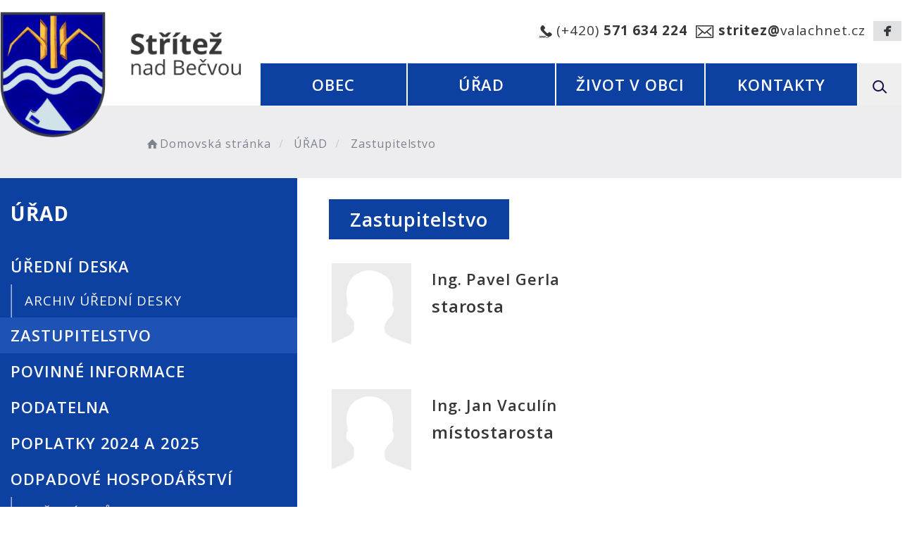

--- FILE ---
content_type: text/html; charset=UTF-8
request_url: https://striteznb.cz/zastupitelstvo/
body_size: 7573
content:


<!DOCTYPE html>
<html lang="cs">

<head>

	<!-- Google tag (gtag.js) -->
	<script async src="https://www.googletagmanager.com/gtag/js?id=G-42G6966K8D" data-cookiecategory="analytics"></script>
	<script data-cookiecategory="analytics">
		window.dataLayer = window.dataLayer || [];

		function gtag() {
			dataLayer.push(arguments);
		}
		gtag('js', new Date());

		gtag('config', 'G-42G6966K8D');
	</script>
	<!-- End Google Tag Manager -->

	<meta http-equiv="X-UA-Compatible" content="IE=edge">

	<meta charset="utf-8">
	<meta name="viewport" content="width=device-width, initial-scale=0.86, maximum-scale=1.0, minimum-scale=0.86">

	<meta name="description" content="Obec Střítež nad Bečvou se nachází v údolí Rožnovské Bečvy na jejím levém břehu na úpatí svahů Vsetínských vrchů.">
	<meta name="keywords" content="Střítež nad Bečvou,stritez,becva,Bečva,Rožnov,Rožnovská Bečva,Vsetín">
	<meta name="robots" content="INDEX, FOLLOW">
	<meta name="googlebot" content="snippet,archive">
	<meta name="author" content="Obce na webu s.r.o.">
	<link rel="shortcut icon" type="image/png" href="https://striteznb.cz/template/stritez_nove/favicon.png" />

	<title>Obec Střítež nad Bečvou &#124; Zastupitelstvo</title>

	<link rel="stylesheet" href="https://striteznb.cz/template/stritez_nove/assets/js/jquery-ui/css/no-theme/jquery-ui-1.10.3.custom.min.css">
	<link rel="stylesheet" href="https://striteznb.cz/template/stritez_nove/assets/css/font-icons/entypo/css/entypo.css">
	<link rel="preconnect" href="https://fonts.googleapis.com">
	<link rel="preconnect" href="https://fonts.gstatic.com" crossorigin>
	<link href="https://fonts.googleapis.com/css2?family=Open+Sans:wght@200;400;600;700&display=swap" rel="stylesheet">
	<link rel="stylesheet" href="https://striteznb.cz/template/stritez_nove/assets/css/bootstrap.css">

	<link rel="stylesheet" href="https://striteznb.cz/template/stritez_nove/assets/css/custom.css">

	<script src="https://striteznb.cz/template/stritez_nove/assets/js/jquery-1.11.3.min.js"></script>

	<!-- HTML5 shim and Respond.js for IE8 support of HTML5 elements and media queries -->
	<!--[if lt IE 9]>
		<script src="https://oss.maxcdn.com/html5shiv/3.7.2/html5shiv.min.js"></script>
		<script src="https://oss.maxcdn.com/respond/1.4.2/respond.min.js"></script>
	<![endif]-->


	<!-- Select2 -->
	<link rel="stylesheet" href="https://striteznb.cz/template/stritez_nove/assets/css/select2.css">
	<script src="https://striteznb.cz/template/stritez_nove/assets/js/select2.js"></script>

	<!-- Imported styles on this page -->
	<link rel="stylesheet" href="https://striteznb.cz/template/stritez_nove/assets/js/datatables/datatables.css">
	<link rel="stylesheet" href="https://striteznb.cz/template/stritez_nove/assets/js/select2/select2-bootstrap.css">
	<link rel="stylesheet" href="https://striteznb.cz/template/stritez_nove/assets/js/select2/select2.css">
	<link rel="stylesheet" href="https://striteznb.cz/template/stritez_nove/assets/css/responsive-calendar.css">

	<link rel="stylesheet" href="https://striteznb.cz/template/stritez_nove/assets/css/bootstrap-datepicker.min.css" />
	<link rel="stylesheet" href="https://striteznb.cz/template/stritez_nove/assets/css/bootstrap-datepicker3.min.css" />

	<script type="text/javascript" src="https://striteznb.cz/template/stritez_nove/components/fresco/js/fresco.min.js"></script>
	<link rel="stylesheet" type="text/css" href="https://striteznb.cz/template/stritez_nove/components/fresco/css/fresco.css" />

	<script type="text/javascript" src="https://striteznb.cz/template/stritez_nove/assets/js/flck.js"></script>
	<link rel="stylesheet" type="text/css" href="https://striteznb.cz/template/stritez_nove/assets/css/flck.css" />


	<link rel="stylesheet" href="https://striteznb.cz/template/stritez_nove/assets/css/newadmin_client.css?v=59777">
	<link rel="stylesheet" href="https://striteznb.cz/template/portlet_manager.css?v=95540">
	<script src="https://striteznb.cz/template/stritez_nove/assets/js/newadmin.js"></script>
</head>

<body class="page-body skin-white">
		<button onclick="topFunction()" id="myBtn" title="Posunout se nahoru">Nahoru</button>
	<script>
		//Get the button
		var mybutton = document.getElementById("myBtn");

		// When the user scrolls down 20px from the top of the document, show the button
		window.onscroll = function() {
			scrollFunction()
		};

		function scrollFunction() {
			if (document.body.scrollTop > 20 || document.documentElement.scrollTop > 20) {
				mybutton.style.display = "block";
			} else {
				mybutton.style.display = "none";
			}
		}

		// When the user clicks on the button, scroll to the top of the document
		function topFunction() {
			document.body.scrollTop = 0;
			document.documentElement.scrollTop = 0;
		}
	</script>

	<div class="topheader bg-color-outer">


		
		<div class="pagecontainer bg-color-inner">
			<div class="headercontainer ">
				<div class="mainlogo">
					<a href="https://striteznb.cz/">
						<div class="hidden-sm hidden-xs">
							<img src="https://striteznb.cz/template/stritez_nove/assets/images/stritez-znak-hlavicka.png" alt="" />
						</div>
						<div class="hidden-md hidden-lg center-sm">
							<img src="https://striteznb.cz/template/stritez_nove/assets/images/znak-stritez-hlavicka-2.png" alt="" />
						</div>


					</a>
				</div>


				<div class="main_links">
					<div class="pagecontainer">



						<div class="pagecontainer sameh-container topmenu_float">
							<div class="leftbtn sameh">
								<div class="topbtn"><i class="entypo-menu"></i> Hlavní nabídka</div>
							</div>

						</div>

						<div id="navbar" class="navbar-collapse">
							<ul class="m-nav no-bullets">
																	<li>
										<a href="#" class="top-btn menucolor1" data-toggle="dropdown">
											OBEC <span class="ico-menu ico1"></span>
										</a>
										<div class="dropdown-menu col-lg-12 col-md-12 menucolor1">
											<div class="menu2">
												
												<div class="clmn">

																											<div class=" toplink">
															<a href="https://striteznb.cz/o-obci/">O obci</a>

														</div>
																												<div class=" toplink">
															<a href="https://striteznb.cz/historie/">Historie obce</a>

														</div>
																												<div class=" toplink">
															<a href="https://striteznb.cz/firmy-v-obci/">Firmy v obci</a>

														</div>
																												<div class=" toplink">
															<a href="https://striteznb.cz/organizace-v-obci/">Organizace v obci</a>

														</div>
														
																											<div class=" toplink sublink"><a href="https://striteznb.cz/cesky-svaz-zen/">Český svaz žen</a></div>
																											<div class=" toplink sublink"><a href="https://striteznb.cz/hasici/">Hasiči</a></div>
																											<div class=" toplink sublink"><a href="https://striteznb.cz/tj-sokol-stritez/">TJ Sokol Střítež</a></div>
																											<div class=" toplink sublink"><a href="https://striteznb.cz/seniori/">Senioři</a></div>
																											<div class=" toplink sublink"><a href="https://striteznb.cz/materska-skola-6520448a0f4ae/">Mateřská škola</a></div>
																											<div class=" toplink sublink"><a href="https://striteznb.cz/cc-evangelicka/">ČC Evangelická</a></div>
																											<div class=" toplink sublink"><a href="https://striteznb.cz/sportovne-strelecky-klub/">Sportovně střelecký klub</a></div>
																																						<div class=" toplink">
															<a href="https://striteznb.cz/sokolovna/">Sokolovna</a>

														</div>
																										</div>
												<div class="clmn">
												
																											<div class=" toplink sublink"><a href="https://striteznb.cz/vikendovy-provoz-sokolovny/">Víkendový provoz sokolovny</a></div>
																											<div class=" toplink sublink"><a href="https://striteznb.cz/tydenni-provoz-sokolovny/">Týdenní provoz sokolovny</a></div>
																											<div class=" toplink sublink"><a href="https://striteznb.cz/cenik/">Ceník</a></div>
																																						<div class=" toplink">
															<a href="https://striteznb.cz/knihovna/">Knihovna</a>

														</div>
																												<div class=" toplink">
															<a href="https://striteznb.cz/posta-partner/">Pošta PARTNER</a>

														</div>
																												<div class=" toplink">
															<a href="https://striteznb.cz/ochrana-obyvatelstva/">Ochrana obyvatelstva</a>

														</div>
																												<div class=" toplink">
															<a href="https://striteznb.cz/silnice-iii-4868-stritez-nad-becvou/">Silnice III/4868: Střítež nad Bečvou</a>

														</div>
																												<div class=" toplink">
															<a href="https://striteznb.cz/projekty/">Projekty</a>

														</div>
																										</div>
												<div class="clmn">
												
																											<div class=" toplink sublink"><a href="https://striteznb.cz/lavka-na-cyklostezce-roznovska-becva-ve-stritezi-nad-becvou/">Lávka na cyklostezce Rožnovská Bečva ve </a></div>
																											<div class=" toplink sublink"><a href="https://striteznb.cz/zlepseni-retence-vody/">Zlepšení retence vody</a></div>
																											<div class=" toplink sublink"><a href="https://striteznb.cz/nakup-techniky-a-mobiliare-2024/">Nákup techniky a mobiliáře 2024</a></div>
																											<div class=" toplink sublink"><a href="https://striteznb.cz/obnova-kvetonovo/">Obnova Květoňovo</a></div>
																											<div class=" toplink sublink"><a href="https://striteznb.cz/vybaveni-obce-stritez-nad-becvou-ii/">VYBAVENÍ OBCE STŘÍTEŽ NAD BEČVOU II</a></div>
																											<div class=" toplink sublink"><a href="https://striteznb.cz/obnova-lesnich-porostu-v-lokalite-videcky/">Obnova lesních porostů v lokalitě Videčk</a></div>
																											<div class=" toplink sublink"><a href="https://striteznb.cz/kotlikove-dotace/">Kotlíkové dotace</a></div>
																											<div class=" toplink sublink"><a href="https://striteznb.cz/porizeni-cel-nakl-k-traktoru-do-lesa/">POŘÍZENÍ ČEL. NAKL. K TRAKTORU DO LESA</a></div>
																											<div class=" toplink sublink"><a href="https://striteznb.cz/vybaveni-obce-stritez-nad-becvou/">Vybavení obce Střítež nad Bečvou</a></div>
																											<div class=" toplink sublink"><a href="https://striteznb.cz/projekt-prohloubeni-kvality-a-ucinnosti-planovani-socialnich-sluzeb/">Projekt Prohloubení kvality</a></div>
																											<div class=" toplink sublink"><a href="https://striteznb.cz/revitalizace-sidelni-zelene-v-obci-stritez-nad-becvou/">Revitalizace sídelní zeleně v obci</a></div>
																											<div class=" toplink sublink"><a href="https://striteznb.cz/nove-strategicke-dokumenty/">Nové strategické dokumenty</a></div>
																											<div class=" toplink sublink"><a href="https://striteznb.cz/rekonstrukce-casti-oploceni-hrbitova/">Rekonstrukce části oplocení hřbitova</a></div>
																											<div class=" toplink sublink"><a href="https://striteznb.cz/kotlikove-dotace-mas-roznovsko/">Kotlíkové dotace MAS Rožnovsko</a></div>
																											<div class=" toplink sublink"><a href="https://striteznb.cz/nova-zelena-usporam-light-mas-roznovsko/">Nová zelená úsporám light MAS Rožnovsko</a></div>
																																						<div class=" toplink">
															<a href="https://striteznb.cz/srazkomer/">Srážkoměr</a>

														</div>
														
												</div>
												

											</div>
										</div>
									</li>

																	<li>
										<a href="#" class="top-btn menucolor2" data-toggle="dropdown">
											ÚŘAD <span class="ico-menu ico1"></span>
										</a>
										<div class="dropdown-menu col-lg-12 col-md-12 menucolor2">
											<div class="menu2">
												
												<div class="clmn">

																											<div class=" toplink">
															<a href="https://striteznb.cz/uredni-deska/">Úřední deska</a>

														</div>
														
																											<div class=" toplink sublink"><a href="https://striteznb.cz/archiv-uredni-desky/">Archiv úřední desky</a></div>
																																						<div class="activelink toplink">
															<a href="https://striteznb.cz/zastupitelstvo/">Zastupitelstvo</a>

														</div>
																												<div class=" toplink">
															<a href="https://striteznb.cz/povinne-informace/">Povinné informace</a>

														</div>
																												<div class=" toplink">
															<a href="https://striteznb.cz/podatelna/">Podatelna</a>

														</div>
																												<div class=" toplink">
															<a href="https://striteznb.cz/poplatky-2024-a-2025/">Poplatky 2024 a 2025</a>

														</div>
																										</div>
												<div class="clmn">
																										<div class=" toplink">
															<a href="https://striteznb.cz/odpadove-hospodarstvi/">Odpadové hospodářství</a>

														</div>
														
																											<div class=" toplink sublink"><a href="https://striteznb.cz/sberny-dvur/">Sběrný dvůr</a></div>
																											<div class=" toplink sublink"><a href="https://striteznb.cz/vyvoz-popelnic/">Vývoz popelnic</a></div>
																											<div class=" toplink sublink"><a href="https://striteznb.cz/trideny-odpad-svozy/">Tříděný odpad - svozy</a></div>
																											<div class=" toplink sublink"><a href="https://striteznb.cz/informace-pro-pravnicke-a-podnikajici-fy/">Informace pro právnické a podnikající fy</a></div>
																											<div class=" toplink sublink"><a href="https://striteznb.cz/svoz-velkoobjemoveho-a-nebezpecneho-odpadu/">Velkoobjemový a nebezpečný odpad</a></div>
																											<div class=" toplink sublink"><a href="https://striteznb.cz/povinna-osveta-informace-pro-obcany/">Povinná osvěta - informace pro občany</a></div>
																																						<div class=" toplink">
															<a href="https://striteznb.cz/vodovod/">Vodovod</a>

														</div>
																												<div class=" toplink">
															<a href="https://striteznb.cz/pohrebnictvi/">Pohřebnictví</a>

														</div>
																												<div class=" toplink">
															<a href="https://striteznb.cz/dso-vidce-a-stritez-n-b/">DSO Vidče a Střítež n. B.</a>

														</div>
																												<div class=" toplink">
															<a href="https://striteznb.cz/vyhlasky-a-narizeni/">Vyhlášky a nařízení</a>

														</div>
																										</div>
												<div class="clmn">
																										<div class=" toplink">
															<a href="https://striteznb.cz/formulare-ke-stazeni/">Formuláře ke stažení</a>

														</div>
																												<div class=" toplink">
															<a href="https://striteznb.cz/registr-oznameni/">Registr oznámení</a>

														</div>
																												<div class=" toplink">
															<a href="https://striteznb.cz/czech-point/">Czech Point</a>

														</div>
																												<div class=" toplink">
															<a href="https://striteznb.cz/vidimace-legalizace/">Vidimace, legalizace</a>

														</div>
																												<div class=" toplink">
															<a href="https://striteznb.cz/uzemni-planovani/">Územní plánování</a>

														</div>
																										</div>
												<div class="clmn">
																										<div class=" toplink">
															<a href="https://striteznb.cz/gdpr/">GDPR</a>

														</div>
																												<div class=" toplink">
															<a href="https://striteznb.cz/zakon-c-106-1999-sb/">Zákon č. 106/1999 Sb.</a>

														</div>
														
																											<div class=" toplink sublink"><a href="https://striteznb.cz/poskytnuti-informaci/">Poskytnutí informací</a></div>
																											<div class=" toplink sublink"><a href="https://striteznb.cz/vyrocni-zpravy/">Výroční zprávy</a></div>
																								
												</div>
												

											</div>
										</div>
									</li>

																	<li>
										<a href="#" class="top-btn menucolor3" data-toggle="dropdown">
											ŽIVOT V OBCI <span class="ico-menu ico1"></span>
										</a>
										<div class="dropdown-menu col-lg-12 col-md-12 menucolor3">
											<div class="menu2">
												
												<div class="clmn">

																											<div class=" toplink">
															<a href="https://striteznb.cz/aktuality/">Aktuality</a>

														</div>
																												<div class=" toplink">
															<a href="https://striteznb.cz/udalosti/">Události</a>

														</div>
																												<div class=" toplink">
															<a href="https://striteznb.cz/stritezsky-zpravodaj/">Střítežský zpravodaj</a>

														</div>
																												<div class=" toplink">
															<a href="https://striteznb.cz/priroda/">Příroda</a>

														</div>
														
																											<div class=" toplink sublink"><a href="https://striteznb.cz/geologie-a-geomorfologie/">Geologie a geomorfologie</a></div>
																											<div class=" toplink sublink"><a href="https://striteznb.cz/vodstvo/">Vodstvo</a></div>
																											<div class=" toplink sublink"><a href="https://striteznb.cz/lesy-louky-pastviny-mokrady/">Lesy, louky, pastviny, mokřady</a></div>
																											<div class=" toplink sublink"><a href="https://striteznb.cz/rostliny/">Rostliny</a></div>
																											<div class=" toplink sublink"><a href="https://striteznb.cz/ochrana-prirody/">Ochrana přírody</a></div>
																											<div class=" toplink sublink"><a href="https://striteznb.cz/zivocichove/">Živočichové</a></div>
																																						<div class=" toplink">
															<a href="https://striteznb.cz/fotogalerie/">Fotogalerie</a>

														</div>
																										</div>
												<div class="clmn">
																										<div class=" toplink">
															<a href="https://striteznb.cz/smutecni-oznameni/">Smuteční oznámení</a>

														</div>
														
												</div>
												

											</div>
										</div>
									</li>

																	<li>
										<a href="#" class="top-btn menucolor4" data-toggle="dropdown">
											KONTAKTY <span class="ico-menu ico1"></span>
										</a>
										<div class="dropdown-menu col-lg-12 col-md-12 menucolor4">
											<div class="menu2">
												
												<div class="clmn">

																											<div class=" toplink">
															<a href="https://striteznb.cz/kontakty-na-ou/">Kontakty na OÚ</a>

														</div>
																												<div class=" toplink">
															<a href="https://striteznb.cz/zajimave-odkazy/">Zajímavé odkazy</a>

														</div>
																												<div class=" toplink">
															<a href="https://striteznb.cz/zs-vidce/">ZŠ Vidče</a>

														</div>
														
												</div>
												

											</div>
										</div>
									</li>

								
								<li class="searchlist">
									<a href="" class="top-btn menucolor5 searchicon" data-toggle="dropdown">
										<img width="" height="" src="https://striteznb.cz/template/stritez_nove/assets/images/search_icon.svg" alt="Hledat na stránkách" />
									</a>
									<div class="dropdown-menu col-lg-12 col-md-12 menucolor_search">
										<div class="menu2">

											<div class="clmn cat_name">
												<div class="cat_name_text">Vyhledávání</div>
											</div>

											<div class="clmn">
												<div class="search-container">

													<form action="https://striteznb.cz/" method="GET">
														<div class="search-field">
															<input class="search-input" name="hledany-text" placeholder="Hledat na stránkách ..." type="text">
															<button class="search-btn" type="submit" name="hledat"><img width="" height="" src="https://striteznb.cz/template/stritez_nove/assets/images/search_icon.svg" alt="Hledat na stránkách" /></button>
														</div>
													</form>
												</div>
											</div>

										</div>
									</div>
								</li>
							</ul>
						</div>
					</div>
				</div>

				<div class="mainmeta">


					<a href="tel:+420571634224" class="top_contact_container">
						<span class="top_contact_icon">
							<img class="scaled" src="https://striteznb.cz/template/stritez_nove/assets/images/ico_b_phone.svg" />
						</span>
						<span class="top_contact_text hidden-md hidden-sm hidden-xs">
							(+420) <strong>571 634 224</strong>
						</span>
					</a>



					<a href="mailto:stritez@valachnet.cz" class="top_contact_container">
						<span class="top_contact_icon">
							<img class="scaled" src="https://striteznb.cz/template/stritez_nove/assets/images/ico_b_mail.svg" />
						</span>
						<span class="top_contact_text hidden-md hidden-sm hidden-xs">
							<strong>stritez@</strong>valachnet.cz
						</span>
					</a>

					<a href="https://www.facebook.com/profile.php?id=61551939156695" target="_blank" class="mainmeta_btn">
						<img src="https://striteznb.cz/template/stritez_nove/assets/images/ico_b_fb.svg" />
					</a>


				</div>


							</div>

		</div>

	</div>
			<div class="header-spacer-subpage"></div>
			
		
			<div class="breadcrumbsmenu">
				<div class="pagecontainer">
					<div class="row">
						<ol class="breadcrumb bc-3">
                <li>
                <a href="https://striteznb.cz/"><i class="entypo-home"></i>Domovská stránka</a>
                </li>
                            <li class="active">
                            ÚŘAD
                            </li>
                <li class="active">
					Zastupitelstvo
				</li>
                
                </ol>
                					</div>
				</div>
			</div>

		

		<div class="pagecontainer mainpagecontainer bg_cat_11 bg_cat_universal">

							<div class="row" style="display: flex; flex-wrap: wrap">
					<div class="col-md-4 hidden-sm hidden-xs nop fullfix">

						<div class="sidemenu bigscreen bg_cat_11 bg_cat_universal">

							<span class="menuheading">ÚŘAD</span>


															<a href="https://striteznb.cz/uredni-deska/" class="">Úřední deska</a>
																	<a href="https://striteznb.cz/archiv-uredni-desky/" class="sublink ">Archiv úřední desky</a>
																	<a href="https://striteznb.cz/zastupitelstvo/" class="activelink">Zastupitelstvo</a>
																<a href="https://striteznb.cz/povinne-informace/" class="">Povinné informace</a>
																<a href="https://striteznb.cz/podatelna/" class="">Podatelna</a>
																<a href="https://striteznb.cz/poplatky-2024-a-2025/" class="">Poplatky 2024 a 2025</a>
																<a href="https://striteznb.cz/odpadove-hospodarstvi/" class="">Odpadové hospodářství</a>
																	<a href="https://striteznb.cz/sberny-dvur/" class="sublink ">Sběrný dvůr</a>
																		<a href="https://striteznb.cz/vyvoz-popelnic/" class="sublink ">Vývoz popelnic</a>
																		<a href="https://striteznb.cz/trideny-odpad-svozy/" class="sublink ">Tříděný odpad - svozy</a>
																		<a href="https://striteznb.cz/informace-pro-pravnicke-a-podnikajici-fy/" class="sublink ">Informace pro právnické a podnikající fy</a>
																		<a href="https://striteznb.cz/svoz-velkoobjemoveho-a-nebezpecneho-odpadu/" class="sublink ">Velkoobjemový a nebezpečný odpad</a>
																		<a href="https://striteznb.cz/povinna-osveta-informace-pro-obcany/" class="sublink ">Povinná osvěta - informace pro občany</a>
																	<a href="https://striteznb.cz/vodovod/" class="">Vodovod</a>
																<a href="https://striteznb.cz/pohrebnictvi/" class="">Pohřebnictví</a>
																<a href="https://striteznb.cz/dso-vidce-a-stritez-n-b/" class="">DSO Vidče a Střítež n. B.</a>
																<a href="https://striteznb.cz/vyhlasky-a-narizeni/" class="">Vyhlášky a nařízení</a>
																<a href="https://striteznb.cz/formulare-ke-stazeni/" class="">Formuláře ke stažení</a>
																<a href="https://striteznb.cz/registr-oznameni/" class="">Registr oznámení</a>
																<a href="https://striteznb.cz/czech-point/" class="">Czech Point</a>
																<a href="https://striteznb.cz/vidimace-legalizace/" class="">Vidimace, legalizace</a>
																<a href="https://striteznb.cz/uzemni-planovani/" class="">Územní plánování</a>
																<a href="https://striteznb.cz/gdpr/" class="">GDPR</a>
																<a href="https://striteznb.cz/zakon-c-106-1999-sb/" class="">Zákon č. 106/1999 Sb.</a>
																	<a href="https://striteznb.cz/poskytnuti-informaci/" class="sublink ">Poskytnutí informací</a>
																		<a href="https://striteznb.cz/vyrocni-zpravy/" class="sublink ">Výroční zprávy</a>
									
						</div>
					</div>
					<div class="col-md-8 col-sm-12 col-xs-12 fullfix">
					

					<div class="sameh-container">
						<div class="center sameh">

							<div class="content-divider"></div>

							<div class="contentcontainer ">


								<style>
									.smutecni-container {
										display: inline-block;
									}

									.smutecni-text {
										font-weight: bold;
										text-align: center;
										padding: 7px 5px;
									}

									.smutecni-oznameni {
										display: block;
										width: 220px;
										height: 315px;
									}
									.mb30 {
										margin-bottom: 30px;
									}
								</style>

								<h2 id="obsah_stranky" class="skryj" style="border-bottom: #777 solid 1px; margin-top: 40px;">Obsah stránky</h2><h1>Zastupitelstvo</h1>
<div class="clanek">
<div class="zastupitele">
<table>
<tbody>
<tr>
<td>
<div class="zastupitel_info"><img src="https://striteznb.cz/fotky/system/nobody.jpg" alt="Ing. Pavel Gerla" height="150" /></div>
</td>
<td>
<h3>Ing. Pavel Gerla</h3>
<h4>starosta</h4>
</td>
</tr>
</tbody>
</table>
</div>
</div>
<div class="clanek">
<div class="zastupitele">
<table>
<tbody>
<tr>
<td>
<div class="zastupitel_info"><img src="https://striteznb.cz/fotky/system/nobody.jpg" alt="Ing. Jan Vacul&iacute;n" height="150" /></div>
</td>
<td>
<h3>Ing. Jan Vacul&iacute;n</h3>
<h4>m&iacute;stostarosta</h4>
</td>
</tr>
</tbody>
</table>
</div>
</div>
<div class="clanek">
<div class="zastupitele">
<table>
<tbody>
<tr>
<td>
<div class="zastupitel_info"><img src="https://striteznb.cz/fotky/system/nobody.jpg" alt="Ing. Igor Dobe&scaron;" height="150" /></div>
</td>
<td>
<h3>Ing. Igor Dobe&scaron;</h3>
<h4>člen RO</h4>
</td>
</tr>
</tbody>
</table>
</div>
</div>
<div class="clanek">
<div class="zastupitele">
<table>
<tbody>
<tr>
<td>
<div class="zastupitel_info"><img src="https://striteznb.cz/fotky/system/nobody.jpg" alt="Ing. Jan Bal&aacute;&scaron;" height="150" /></div>
</td>
<td>
<h3>Ing. Jan Bal&aacute;&scaron;</h3>
<h4>člen RO</h4>
</td>
</tr>
</tbody>
</table>
</div>
</div>
<div class="clanek">
<div class="zastupitele">
<table>
<tbody>
<tr>
<td>
<div class="zastupitel_info"><img src="https://striteznb.cz/fotky/system/nobody.jpg" alt="Ing. Petr Běť&aacute;k" height="150" /></div>
</td>
<td>
<h3>Ing. Petr Běť&aacute;k</h3>
<h4>člen RO</h4>
</td>
</tr>
</tbody>
</table>
</div>
</div>
<div class="clanek">
<div class="zastupitele">
<table>
<tbody>
<tr>
<td>
<div class="zastupitel_info"><img src="https://striteznb.cz/fotky/system/nobody.jpg" alt="Ing. Tom&aacute;&scaron; Fabi&aacute;n" height="150" /></div>
</td>
<td>
<h3>Ing. Tom&aacute;&scaron; Fabi&aacute;n</h3>
<h4>člen zastupitelstva a předseda finančn&iacute;ho v&yacute;boru</h4>
</td>
</tr>
</tbody>
</table>
</div>
</div>
<div class="clanek">
<div class="zastupitele">
<table>
<tbody>
<tr>
<td>
<div class="zastupitel_info"><img src="https://striteznb.cz/fotky/system/nobody.jpg" alt="Miroslava Hlav&aacute;čov&aacute;" height="150" /></div>
</td>
<td>
<h3>Miroslava Hlav&aacute;čov&aacute;</h3>
<h4>členka zastupitelstva a finančn&iacute;ho v&yacute;boru</h4>
</td>
</tr>
</tbody>
</table>
</div>
</div>
<div class="clanek">
<div class="zastupitele">
<table>
<tbody>
<tr>
<td>
<div class="zastupitel_info"><img src="https://striteznb.cz/fotky/system/nobody.jpg" alt="Matou&scaron; Melichař&iacute;k" height="150" /></div>
</td>
<td>
<h3>Matou&scaron; Melichař&iacute;k</h3>
<h4>člen zastupitelstva a kontroln&iacute;ho v&yacute;boru</h4>
</td>
</tr>
</tbody>
</table>
</div>
</div>
<div class="clanek">
<div class="zastupitele">
<table>
<tbody>
<tr>
<td>
<div class="zastupitel_info"><img src="https://striteznb.cz/fotky/system/nobody.jpg" alt="Ing. Tom&aacute;&scaron; Pliska" height="150" /></div>
</td>
<td>
<h3>Ing. Tom&aacute;&scaron; Pliska</h3>
<h4>člen zastupitelstva</h4>
</td>
</tr>
</tbody>
</table>
</div>
</div>
<div class="clanek">
<div class="zastupitele">
<table>
<tbody>
<tr>
<td>
<div class="zastupitel_info"><img src="https://striteznb.cz/fotky/system/nobody.jpg" alt="Bc. Martina Sk&yacute;palov&aacute;" height="150" /></div>
</td>
<td>
<h3>Bc. Martina Sk&yacute;palov&aacute;</h3>
<h4>členka zastupitelstva</h4>
</td>
</tr>
</tbody>
</table>
</div>
</div>
<div class="clanek">
<div class="zastupitele">
<table>
<tbody>
<tr>
<td>
<div class="zastupitel_info"><img src="https://striteznb.cz/fotky/system/nobody.jpg" alt="Michal &Scaron;pak" height="150" /></div>
</td>
<td>
<h3>Michal &Scaron;pak</h3>
<h4>člen zastupitelstva a kontroln&iacute;ho v&yacute;boru</h4>
</td>
</tr>
</tbody>
</table>
</div>
</div>
<div class="clanek">
<div class="zastupitele">
<table>
<tbody>
<tr>
<td>
<div class="zastupitel_info"><img src="https://striteznb.cz/fotky/system/nobody.jpg" alt="Ivo &Scaron;r&aacute;mek" height="150" /></div>
</td>
<td>
<h3>Ivo &Scaron;r&aacute;mek</h3>
<h4>člen zastupitelstva a finančn&iacute;ho v&yacute;boru</h4>
</td>
</tr>
</tbody>
</table>
</div>
</div>
<div class="clanek">
<div class="zastupitele">
<table>
<tbody>
<tr>
<td>
<div class="zastupitel_info"><img src="https://striteznb.cz/fotky/system/nobody.jpg" alt="Ing. Dalibor &Scaron;vec" height="150" /></div>
</td>
<td>
<h3>Ing. Dalibor &Scaron;vec</h3>
<h4>člen zastupitelstva</h4>
</td>
</tr>
</tbody>
</table>
</div>
</div>
<div class="clanek">
<div class="zastupitele">
<table>
<tbody>
<tr>
<td>
<div class="zastupitel_info"><img src="https://striteznb.cz/fotky/system/nobody.jpg" alt="Jaroslav Urban" height="150" /></div>
</td>
<td>
<h3>Jaroslav Urban</h3>
<h4>člen zastupitelstva</h4>
</td>
</tr>
</tbody>
</table>
</div>
</div>
<div class="clanek">
<div class="zastupitele">
<table>
<tbody>
<tr>
<td>
<div class="zastupitel_info"><img src="https://striteznb.cz/fotky/system/nobody.jpg" alt="Vladislav Vaněk" height="150" /></div>
</td>
<td>
<h3>Vladislav Vaněk</h3>
<h4>člen zastupitelstva a předseda kontroln&iacute;ho v&yacute;boru</h4>
</td>
</tr>
</tbody>
</table>
</div>
</div>

							</div>

						</div>

					</div>

										</div>

				</div>
			
		</div>
	
	<div class=" withsidemenu clearf">
		<div class="pagecontainer fbg">

			<img src="https://striteznb.cz/template/stritez_nove/assets/images/footer-logo-bg.png" alt="" class="footerbg">

			<div class="footer-container ">
				<div class="row">

					<div class="col-md-3 col-sm-6 col-xs-12 fmt textcntr">
						<a href="https://striteznb.cz/">
							<img class="logopaticka" src="https://striteznb.cz/template/stritez_nove/assets/images/stritez-znak-paticka.png" />
						</a>
					</div>
					<div class="col-md-3 col-sm-6 col-xs-12 fmt">

						<a href="tel:+420571634224" class="contact_container">
							<span class="contact_icon">
								<img class="scaled" src="https://striteznb.cz/template/stritez_nove/assets/images/contact_ico_phone.svg" />
							</span>
							<span class="contact_text">
								(+420) <strong>571 634 224</strong>
							</span>
						</a>



						<a href="mailto:stritez@valachnet.cz" class="contact_container">
							<span class="contact_icon">
								<img class="scaled" src="https://striteznb.cz/template/stritez_nove/assets/images/contact_ico_mail.svg" />
							</span>
							<span class="contact_text">
								<strong>stritez@valachnet.cz</strong>
							</span>
						</a>

						<span class="contact_container">
							<span class="contact_icon">
								<img class="scaled" src="https://striteznb.cz/template/stritez_nove/assets/images/contact_ico_isds.svg" />
							</span>
							<span class="contact_text">
								ISDS: <strong>jqbbyv5</strong>
							</span>
						</span>

						<div class="contact_container contact_meta">
							<span class="contact_icon">
								<img class="scaled" src="https://striteznb.cz/template/stritez_nove/assets/images/contact_ico_address.svg" />
							</span>
							<span class="contact_text">
								<strong>Obecní úřad</strong>
							</span>
						</div>

						<div class="contact_container">
							<span class="contact_text">
								Střítež nad Bečvou 193,<br>
								75652, Střítež nad Bečvou
							</span>
						</div>

					</div>
					<div class="col-md-3 col-sm-6 col-xs-12 fmt">

						<div class="contact_container contact_meta">
							<span class="contact_icon">
								<img class="scaled" src="https://striteznb.cz/template/stritez_nove/assets/images/contact_ico_hours.svg" />
							</span>
							<span class="contact_text">
								<strong>Úřední hodiny:</strong>
							</span>
						</div>

						<div class="contact_container">
							<span class="contact_text">Po: 8 - 12.00, 13 - 17.00 hod.<br>St: 8 - 12.00, 13 - 16.00 hod.
							</span>
						</div>

						<a href="https://www.facebook.com/profile.php?id=61551939156695" target="_blank" class="main_cat_link cat_link_fb cat_link_ft"><img src="https://striteznb.cz/template/stritez_nove/assets/images/ico_ft_fb.svg" /></a>
						<a href="https://striteznb.cz/kontakty-na-ou/" class="main_cat_link cat_link_1 cat_link_ft">Další kontakty</a>

						

					</div>

					<div class="col-md-3 col-sm-6 col-xs-12 fmt">
						<a href="https://mapy.cz/s/rezafafotu" target="_blank">
							<img class="mapbtm" src="https://striteznb.cz/template/stritez_nove/assets/images/stritez-mapa.png" />
						</a>
					</div>

				</div>


			</div>


		</div>
		<a href="https://www.toplist.cz">
			<script language="JavaScript" type="text/javascript" charset="utf-8">
				<!--
				document.write('<img src="https://toplist.cz/dot.asp?id=1834545&http=' +
					encodeURIComponent(document.referrer) + '&t=' + encodeURIComponent(document.title) + '&l=' + encodeURIComponent(document.URL) +
					'&wi=' + encodeURIComponent(window.screen.width) + '&he=' + encodeURIComponent(window.screen.height) + '&cd=' +
					encodeURIComponent(window.screen.colorDepth) + '" width="1" height="1" border=0 alt="TOPlist" />');
				//
				-->
			</script><noscript><img src="https://toplist.cz/dot.asp?id=1834545&njs=1" border="0" alt="TOPlist" width="1" height="1" /></noscript>
		</a>
	</div>
	<div class="linksfooter">
		<div class="pagecontainer">
			<a href="https://striteznb.cz/pristupnost/prohlaseni_o_pristupnosti/">Prohlášení o přístupnosti</a> &nbsp; | &nbsp;
			<a href="#" data-cc="c-settings">Souhlas s použitím cookies</a> &nbsp; | &nbsp;
			<a href="https://striteznb.cz/gdpr/">Ochrana osobních údajů</a> &nbsp; | &nbsp;
			<a href="https://striteznb.cz/kontakty-na-ou/">Kontakty</a>
		</div>

	</div>

	<div class="subfooter">
		<div class="pagecontainer">
			<div class="row">
				<div class="col-md-4">

					<a href="https://obcenawebu.cz/" title="Webové stránky pro obce"><img class="scaled" src="https://striteznb.cz/template/stritez_nove/assets/images/obce-na-webu-logo-dark.png" alt="Obce na webu s.r.o." class="img-responsive float-right"></a>

				</div>
				<div class="col-md-8 cp">
					<p class="pt10">Webové stránky pro obce a občany provozuje <strong><a href="https://obcenawebu.cz/" title="Webové stránky pro obce">Obce na webu s.r.o.</a></strong></p>
					<small>Používáme soubory cookies. Svůj souhlas můžete změnit v <a href="#" data-cc="c-settings">nastavení souhlasu s využitím cookies</a>.</small>
				</div>

			</div>
		</div>
	</div>


	<!-- Bottom scripts (common) -->
	<script src="https://striteznb.cz/template/stritez_nove/assets/js/jquery-ui/js/jquery-ui-1.10.3.minimal.min.js"></script>
	<script src="https://striteznb.cz/template/stritez_nove/assets/js/bootstrap.js"></script>

	<script>
		$(document).ready(function() {
			scrollCheck();
			$(window).scroll(function() {
				scrollCheck();
			});

			function scrollCheck() {
				var scroll = $(window).scrollTop();
				if (scroll >= 100) {
					$(".topheader").addClass("moving");
				} else {
					$(".topheader").removeClass("moving");
				}
			}

			$('[data-mode]').on('click', function() {

				$('[data-mode]').each(function() {
					$(this).removeClass('is_active');
				});

				$(this).addClass('is_active');

				loadContent();
			});

			$('[data-check-id]').on('click', function() {

				if ($(this).data('checkId') == '0') {
					$('[data-check-id]').each(function() {
						$(this).removeClass('is_checked');
					});

					$(this).addClass('is_checked');


				} else {
					$('[data-check-id="0"]').removeClass('is_checked');
					if ($(this).hasClass('is_checked')) {
						$(this).removeClass('is_checked');
					} else {
						$(this).addClass('is_checked');
					}
				}




				loadContent();
			});

			function loadContent() {

				var mode = '';
				$('[data-mode]').each(function() {
					if ($(this).hasClass('is_active')) {
						mode = $(this).data('mode');
					}
				});

				var catId = [];
				var $i = 0;
				$('[data-check-id]').each(function() {
					if ($(this).hasClass('is_checked')) {
						catId[$i] = $(this).data('checkId');
						$i = $i + 1;
					}
				});

				$.ajax({

					method: "POST",
					url: "template/stritez_nove/get_udalosti.php",
					data: {
						mode: mode,
						catId: catId,
					}


				}).done(function(data) {
					$('#udalosti_list').html(data);
				});
			}

			$('.topmenu_float').on('click', function() {
				$('#navbar').toggle();
			});
		});
	</script>

	<!-- Imported scripts on this page -->
	<script src="https://striteznb.cz/template/stritez_nove/assets/js/datatables/datatables.js"></script>
	<script src="https://striteznb.cz/template/stritez_nove/assets/js/select2/select2.min.js"></script>
	<script src="https://striteznb.cz/template/stritez_nove/assets/js/responsive-calendar.js"></script>
	<script src="https://striteznb.cz/template/stritez_nove/assets/js/bootstrap-datepicker.js"></script>


	
	
	<link rel="stylesheet" href="https://striteznb.cz/template/cookies/cookieconsent.css" media="print" onload="this.media='all'">
	<link rel="stylesheet" href="https://striteznb.cz/template/cookies/iframemanager.css">

	<script src="https://striteznb.cz/template/cookies/cookieconsent.js"></script>
	<script src="https://striteznb.cz/template/cookies/iframemanager.js" defer></script>

	<script src="https://striteznb.cz/template/cookies/cookieconsent-init.js"></script>

	


</body>

</html>

--- FILE ---
content_type: image/svg+xml
request_url: https://striteznb.cz/template/stritez_nove/assets/images/ico_b_phone.svg
body_size: 2616
content:
<svg width="19" height="20" viewBox="0 0 19 20" fill="none" xmlns="http://www.w3.org/2000/svg">
<path d="M18.5867 13.2855C17.9781 12.1349 15.8648 10.8873 15.7718 10.8328C15.5002 10.6782 15.2168 10.5963 14.9516 10.5963C14.5572 10.5963 14.2344 10.777 14.0389 11.1056C13.7298 11.4753 13.3464 11.9076 13.2533 11.9745C12.5325 12.4628 11.9691 12.4077 11.3453 11.7839L7.86385 8.30247C7.24401 7.68263 7.18703 7.11189 7.6726 6.39535C7.74049 6.30139 8.17241 5.91797 8.5422 5.60881C8.77801 5.46847 8.93987 5.26024 9.01049 5.00442C9.10506 4.66404 9.03534 4.26364 8.81287 3.87294C8.76043 3.78322 7.51286 1.6697 6.36229 1.06137C6.14769 0.947709 5.90612 0.887695 5.66334 0.887695C5.26385 0.887695 4.888 1.04349 4.60551 1.32568L3.83685 2.09465C2.6202 3.31069 2.17949 4.6895 2.52714 6.19197C2.81691 7.44439 3.66135 8.77713 5.03743 10.1532L9.49454 14.6103C10.9779 16.0937 12.4019 16.9521 13.7389 17.1746C13.413 17.9338 12.6583 18.467 11.7808 18.467C10.833 18.467 10.0131 17.8568 9.74096 16.949L9.46696 16.0355C9.4127 15.8552 9.24963 15.7342 9.06141 15.7342C8.87318 15.7342 8.71011 15.8552 8.65586 16.0358L8.1518 17.7153L7.64805 16.0358C7.59379 15.8555 7.43072 15.7345 7.2425 15.7345C7.05427 15.7345 6.8912 15.8555 6.83695 16.0361L6.33319 17.7153L5.82944 16.0358C5.77518 15.8555 5.61211 15.7345 5.42389 15.7345C5.23566 15.7345 5.07259 15.8555 5.01834 16.0361L4.51458 17.7153L4.01083 16.0358C3.95657 15.8555 3.7935 15.7345 3.60528 15.7345C3.41705 15.7345 3.25398 15.8555 3.19973 16.0361L2.69597 17.7153L2.19222 16.0358C2.13796 15.8558 1.97489 15.7345 1.78667 15.7345C1.59844 15.7345 1.43537 15.8555 1.38112 16.0361L0.586991 18.6831C0.539101 18.8431 0.630031 19.0123 0.790372 19.0605C0.81947 19.0692 0.848871 19.0735 0.877362 19.0735C1.008 19.0735 1.12833 18.9889 1.16773 18.8574L1.78667 16.7942L2.29042 18.4736C2.34468 18.654 2.50775 18.7749 2.69597 18.7749C2.8842 18.7749 3.04727 18.654 3.10152 18.4733L3.60528 16.7942L4.10903 18.4736C4.16329 18.654 4.32636 18.7749 4.51458 18.7749C4.70281 18.7749 4.86588 18.654 4.92013 18.4733L5.42389 16.7942L5.92764 18.4736C5.9819 18.654 6.14497 18.7749 6.33319 18.7749C6.52142 18.7749 6.68449 18.654 6.73874 18.4733L7.2425 16.7942L7.74625 18.4736C7.80051 18.654 7.96357 18.7749 8.1518 18.7749C8.34003 18.7749 8.5031 18.654 8.55735 18.4733L9.06111 16.7939L9.15992 17.1233C9.5097 18.29 10.563 19.0735 11.7805 19.0735C12.9754 19.0735 13.9911 18.3024 14.3633 17.2331C14.3851 17.2334 14.4075 17.2355 14.4293 17.2355C14.4296 17.2355 14.4293 17.2355 14.4296 17.2355C15.5575 17.2355 16.6083 16.7563 17.5534 15.8112L18.3224 15.0425C18.7895 14.5749 18.8958 13.8689 18.5867 13.2855Z" fill="#373737"/>
</svg>


--- FILE ---
content_type: image/svg+xml
request_url: https://striteznb.cz/template/stritez_nove/assets/images/ico_b_mail.svg
body_size: 1170
content:
<svg width="27" height="20" viewBox="0 0 27 20" fill="none" xmlns="http://www.w3.org/2000/svg">
<path d="M3.87858 5.07466L9.53085 9.98035L3.87858 14.886C3.53854 15.1812 3.50206 15.6961 3.79724 16.0362C4.09241 16.3763 4.60733 16.4126 4.94737 16.1176L10.7747 11.06L13.0187 13.0075C13.172 13.1405 13.3625 13.207 13.5531 13.207C13.7436 13.207 13.9341 13.1405 14.0874 13.0075L16.3314 11.06L22.1587 16.1176C22.4988 16.4127 23.0137 16.3763 23.3089 16.0362C23.604 15.6961 23.5676 15.1812 23.2275 14.886L17.5753 9.98035L23.2275 5.07466C23.5676 4.77948 23.604 4.26457 23.3089 3.92447C23.0137 3.58438 22.4987 3.54801 22.1587 3.84313C21.6846 4.25463 14.0579 10.8739 13.5531 11.3121C13.0481 10.8738 5.42134 4.25452 4.94737 3.84313C4.60733 3.54801 4.09236 3.58449 3.79724 3.92447C3.50206 4.26457 3.53854 4.77948 3.87858 5.07466Z" fill="#373737"/>
<path d="M25.3153 0.887695H1.78989C1.33965 0.887695 0.974609 1.25279 0.974609 1.70303V18.2582C0.974609 18.7085 1.33965 19.0735 1.78989 19.0735H25.3153C25.7656 19.0735 26.1306 18.7085 26.1306 18.2582V1.70303C26.1306 1.25279 25.7656 0.887695 25.3153 0.887695ZM24.5001 17.4429H24.5H2.60522V2.51831H24.5001V17.4429Z" fill="#373737"/>
</svg>
